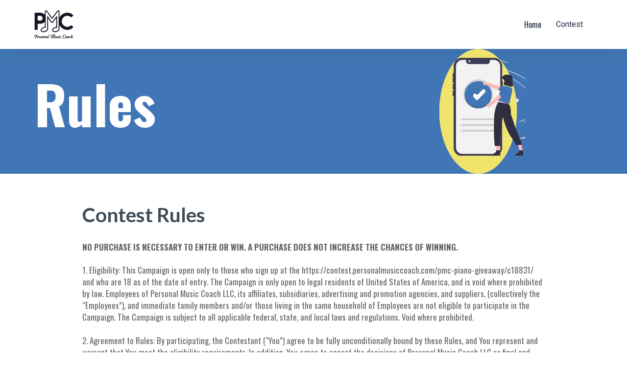

--- FILE ---
content_type: text/html; charset=UTF-8
request_url: https://www.personalmusiccoach.com/contest-plpiano?r_done=1
body_size: 9792
content:
<!DOCTYPE html>
<html lang="en">
<head>
    <meta charset="UTF-8">
    <title>PMC Contest Rules</title>
    <meta name="description" content="">
	<meta name="keywords" content="">
    <meta name="robots" content="noindex, nofollow">
    <link rel="shortcut icon" href="https://d11n7da8rpqbjy.cloudfront.net/productexperts/30867111_632e25e15215d_PMC_Circle_Logo_1.png">
    <meta name="viewport" content="width=device-width, initial-scale=1.0">

    <meta name="author" content="">
    <meta property="og:title" content="">
    <meta property="og:description" content="">
    <meta property="og:image" content="https://d11n7da8rpqbjy.cloudfront.net/productexperts/31013909_1665711681pHNContest_Rules_Ilustration_2.png">

    <!-- Font icons preconnect -->
    <link rel="preconnect" href="//app.kartra.com" crossorigin>
    <link rel="preconnect" href="//fonts.gstatic.com" crossorigin>
    <link rel="preconnect" href="//fonts.googleapis.com" crossorigin>
    <link rel="preconnect" href="//d2uolguxr56s4e.cloudfront.net" crossorigin>
     

    <link rel="dns-prefetch" href="//app.kartra.com">
    <link rel="dns-prefetch" href="//fonts.gstatic.com">
    <link rel="dns-prefetch" href="//fonts.googleapis.com">
    <link rel="dns-prefetch" href="//d2uolguxr56s4e.cloudfront.net">
     

    <!--
        Google fonts are computed and loaded on page build via save.js
        Individual stylesheets required are listed in /css/new/css/pages/skeleton.css
    -->
    <!--<link href="//d2uolguxr56s4e.cloudfront.net/internal/pages/css/skeleton.min.css" rel="stylesheet">-->
    <link type="text/css" rel="preload" href="https://fonts.googleapis.com/css?family=Oswald:300,300i,400,400i,600,600i,700,700i,900,900i|Roboto:300,300i,400,400i,600,600i,700,700i,900,900i|Lato:300,300i,400,400i,600,600i,700,700i,900,900i|Raleway:300,300i,400,400i,600,600i,700,700i,900,900i|Nunito:300,300i,400,400i,600,600i,700,700i,900,900i|Roboto+Condensed:300,300i,400,400i,600,600i,700,700i,900,900i|Open+Sans:300,300i,400,400i,600,600i,700,700i,900,900i&display=swap" as="style" onload="this.onload=null;this.rel='stylesheet'"><link rel="stylesheet" href="//d2uolguxr56s4e.cloudfront.net/internal/pages/css/new_bootstrap.css">

    <link rel="preload" href="//d2uolguxr56s4e.cloudfront.net/internal/pages/css/kartra_components.css" as="style" onload="this.onload=null;this.rel='stylesheet'">
    <link rel="preload" href="//app.kartra.com/css/new/css/pages/font-awesome.css" as="style" onload="this.onload=null;this.rel='stylesheet'">

    <noscript>
        <link rel="stylesheet" href="//d2uolguxr56s4e.cloudfront.net/internal/pages/css/kartra_components.css">
        <link rel="stylesheet" href="//app.kartra.com/css/new/css/pages/font-awesome.css">
    <link type="text/css" rel="stylesheet" href="https://fonts.googleapis.com/css?family=Oswald:300,300i,400,400i,600,600i,700,700i,900,900i|Roboto:300,300i,400,400i,600,600i,700,700i,900,900i|Lato:300,300i,400,400i,600,600i,700,700i,900,900i|Raleway:300,300i,400,400i,600,600i,700,700i,900,900i|Nunito:300,300i,400,400i,600,600i,700,700i,900,900i|Roboto+Condensed:300,300i,400,400i,600,600i,700,700i,900,900i|Open+Sans:300,300i,400,400i,600,600i,700,700i,900,900i&display=swap">
</noscript>
    
    <script>
        /*! loadCSS rel=preload polyfill. [c]2017 Filament Group, Inc. MIT License */
        (function(w){"use strict";if(!w.loadCSS){w.loadCSS=function(){}}var rp=loadCSS.relpreload={};rp.support=function(){var ret;try{ret=w.document.createElement("link").relList.supports("preload")}catch(e){ret=false}return function(){return ret}}();rp.bindMediaToggle=function(link){var finalMedia=link.media||"all";function enableStylesheet(){link.media=finalMedia}if(link.addEventListener){link.addEventListener("load",enableStylesheet)}else if(link.attachEvent){link.attachEvent("onload",enableStylesheet)}setTimeout(function(){link.rel="stylesheet";link.media="only x"});setTimeout(enableStylesheet,3e3)};rp.poly=function(){if(rp.support()){return}var links=w.document.getElementsByTagName("link");for(var i=0;i<links.length;i++){var link=links[i];if(link.rel==="preload"&&link.getAttribute("as")==="style"&&!link.getAttribute("data-loadcss")){link.setAttribute("data-loadcss",true);rp.bindMediaToggle(link)}}};if(!rp.support()){rp.poly();var run=w.setInterval(rp.poly,500);if(w.addEventListener){w.addEventListener("load",function(){rp.poly();w.clearInterval(run)})}else if(w.attachEvent){w.attachEvent("onload",function(){rp.poly();w.clearInterval(run)})}}if(typeof exports!=="undefined"){exports.loadCSS=loadCSS}else{w.loadCSS=loadCSS}})(typeof global!=="undefined"?global:this);

        window.global_id = 'LJb0A9kOE7Cp';
        window.secure_base_url = '//app.kartra.com/';
    </script>
    
    <!--headerIncludes-->
    <style>
    
    .overlay_builder {
        position: relative;
    }

    .kartra_optin_footer-poweredby > p {
        font-size: 12px;
        line-height: 130%;
        font-weight: 300;
        color: #333;
        margin-top: 0px;
        margin-bottom: 0px;
    }

	body.modal-open{
		overflow:hidden;
		overflow-x:;
	}

    
	#page_background_color
	{
		background-color:#ffffff;
	}
	body
	{
		background-color:#ffffff;
		
	}
	

    [data-effect] {
        visibility: hidden;
    }
    
    </style>
    <script>
        var google_analytics = null;
        
    </script>
    <script src="/js/build/front/pages/skeleton-above.js"></script>
</head>
<body>

    <div style="height:0px;width:0px;opacity:0;position:fixed" class="js_kartra_trackable_object" data-kt-type="kartra_page_tracking" data-kt-value="LJb0A9kOE7Cp" data-kt-owner="QpL0mvNp">
    </div>
    <div id="page" class="page container-fluid">
        <div id="page_background_color" class="row">
<div class="content content--popup-overflow-visible dark" style="background-color:rgba(255,255,255,1)" id="_oay7eo3em">
        <div class="overflow_background_wrapper">
            <div class="background_changer"></div>
            <div class="background_changer_overlay"></div>
        </div>
        <nav class="navbar navbar-inverse navbar-light navbar--md-sm-center">
            <div class="container nav-elem-wrapper nav-elem-wrapper--md-sm-flex nav-elem-wrapper--md-sm-vertical-center nav-elem-wrapper--md-sm-justify-content-space-between">
                <div class="navbar-header nav-elem-col">
                    <div data-component="image" href="javascript: void(0);">
                        <picture><source type="image/webp" data-srcset="//d11n7da8rpqbjy.cloudfront.net/productexperts/30731056_1663452635Fq5PMC_Logo_with_name_4000__4000_px.webp"></source><source type="image/png" data-srcset="//d11n7da8rpqbjy.cloudfront.net/productexperts/30731056_1663452635Fq5PMC_Logo_with_name_4000__4000_px.png"></source><img class="kartra_image kartra_image--logo kartra_image--margin-bottom-none pull-left background_changer--blur0" src="[data-uri]" alt="" style="border-color: rgb(51, 122, 183); border-style: none; border-width: 0px; margin: 0px; opacity: 1; width: 80px; max-width: 100%; height: auto;" data-original="//d11n7da8rpqbjy.cloudfront.net/productexperts/30731056_1663452635Fq5PMC_Logo_with_name_4000__4000_px.png"></picture>
                    </div>
                    <button type="button" class="navbar-toggle collapsed" data-toggle="collapse" data-target="#navbar_5RcJGfXGhc" aria-expanded="false" aria-controls="navbar">
                        <span class="sr-only">Toggle navigation</span>
                        <span class="icon-bar"></span>
                        <span class="icon-bar"></span>
                        <span class="icon-bar"></span>
                    </button>
                </div>
                <div id="navbar_5RcJGfXGhc" class="navbar-collapse collapse nav-elem-col navbar-collapse--md-sm-padding-right-none js_kartra_component_holder">
                    <div class="navbar-collapse__inner navbar-collapse__inner--sm-padding-top-big-tiny navbar-collapse__inner--sm-padding-bottom-tiny navbar-collapse__inner--md-sm-vertical-center navbar-collapse__inner--md-sm-justify-content-end js_kartra_component_holder">
                        <ul class="nav navbar-nav navbar-right navbar-nav--md-padding-top-bottom-special-medium navbar-nav--sm-padding-top-bottom-big-tiny">
                            <li class="propClone">
                                <a class="nav__link--style-dark nav__link--style-one toggle_pagelink" href="https://app.kartra.com/redirect_to/?asset=page&amp;id=MrhPtwjBX5dT" data-color="rgb(30, 38, 66)" data-frame-id="_oay7eo3em" onmouseover="this.style.color='rgb(30, 38, 66)';" onmouseout="this.style.color='rgb(30, 38, 66)';" style="color: rgb(30, 38, 66); font-weight: 400; font-family: Oswald;" data-project-id="9" data-page-id="291" target="_parent">Home</a>
                            </li>
<li class="propClone">
                                <a class="nav__link--style-dark nav__link--style-one toggle_pagelink" href="https://contest.personalmusiccoach.com/pmc-piano-giveaway/c18831/" data-color="rgb(30, 38, 66)" data-frame-id="_oay7eo3em" onmouseover="this.style.color='rgb(65, 118, 182)';" onmouseout="this.style.color='rgb(30, 38, 66)';" style="color: rgb(30, 38, 66); font-weight: 400; font-family: Roboto;" target="_parent">Contest</a>
                            </li>
                            
                            

                            
                            
                            
                        </ul>
                        <div class="inline_elements_wrapper pull-right xs-pull-center inline_elements_wrapper--last-child-margin-bottom-none inline_elements_wrapper--md-sm-margin-left-small inline_elements_wrapper--xs-margin-top-big-tiny" style="justify-content: center;">
                            
                            
                        </div>
                    </div>
                </div>
                <!--/.nav-collapse -->
            </div>
        </nav>
    </div>
<div class="content content--shadow-top-small content--padding-large light" style="background-color: rgb(65, 118, 182); padding: 0px;" id="_63dgvi4sb">
        <style id="pagesInternalCSS">
	.background_changer--bg-position-bottom-center{
	    background-position: bottom center;
	}
	.kartra_text ul li{
	    margin-bottom: 10px;
	}	
</style>
<div class="background_changer background_changer--bg-position-bottom-center background_changer--blur0" style="background-image: none; opacity: 0.7; background-position: center bottom;" alt=""></div>
        <div class="background_changer_overlay" style="background-image: none;"></div>
        <div class="container">
            <div class="row row--equal" data-component="grid">
                <div class="column--vertical-center col-md-7">
                    <div class="js_kartra_component_holder">
                        
                        <div data-component="headline">
                            <div class="kartra_headline kartra_headline--nunito kartra_headline--sm-text-center kartra_headline--size-giant-special kartra_headline--white" style="position: relative;" aria-controls="cke_78" aria-activedescendant="" aria-autocomplete="list" aria-expanded="false">
<p style="font-size: 4rem; line-height: 1.2em;"><strong><span style="font-family: Oswald; font-size: 4rem; line-height: 1.2em;"><span style="font-size: 4rem; line-height: 1.2em; font-family: Oswald;">Rules</span></span></strong></p>
</div>
                        </div>
                        
                        
                        
                        
                    </div>
                </div>
                <div class="column--vertical-center col-md-5">
                    <div class="js_kartra_component_holder"><div data-component="image" href="javascript: void(0);">
                            <picture><source type="image/webp" data-srcset="//d11n7da8rpqbjy.cloudfront.net/productexperts/31013909_1665711681pHNContest_Rules_Ilustration_2.webp"></source><source type="image/png" data-srcset="//d11n7da8rpqbjy.cloudfront.net/productexperts/31013909_1665711681pHNContest_Rules_Ilustration_2.png"></source><img class="kartra_image kartra_image--full kartra_image--margin-bottom-none kartra_image--max-width-full sm-pull-center pull-center background_changer--blur0" src="[data-uri]" style="width: 255px; max-width: 100%; height: auto; border-color: rgb(51, 51, 51); border-style: none; border-width: 0px; margin: 0px auto; opacity: 1;" alt="" data-original="//d11n7da8rpqbjy.cloudfront.net/productexperts/31013909_1665711681pHNContest_Rules_Ilustration_2.png"></picture>
                        </div></div>
                </div>
            </div>
        </div>
    </div>
<div class="content content--padding-extra-large" style="background-color: rgb(255, 255, 255); padding: 60px 0px 10px;" id="_tsopev23o">
                <style id="pagesInternalCSS">
	.background_changer--bg-position-bottom-center{
	    background-position: bottom center;
	}
	.kartra_text ul li{
	    margin-bottom: 10px;
	}	
</style>
<div class="background_changer background_changer--blur0" style="background-image: none; opacity: 1;" alt=""></div>
                <div class="background_changer_overlay" style="background-image: none;"></div>
                <div class="container"><div class="row" data-component="grid"><div class="col-md-10 col-md-offset-1"><div class="js_kartra_component_holder">  
<div data-component="headline">
    <div class="kartra_headline kartra_headline--dim-black kartra_headline--lato-font kartra_headline--h1" style="position: relative; margin-top: 0px; margin-bottom: 30px;" aria-controls="cke_444" aria-activedescendant="" aria-autocomplete="list" aria-expanded="false">
<p><strong><span style="color: rgb(63, 76, 86);">Contest Rules</span></strong></p>
</div>
</div>
<div data-component="text"><div class="kartra_text kartra_text--lato-font kartra_text--dim-grey kartra_text--font-weight-regular" style="position: relative; margin-top: 0px; margin-bottom: 20px;" aria-controls="cke_82" aria-activedescendant="" aria-autocomplete="list" aria-expanded="false">
<p><strong><span><span style="font-family:Oswald;">NO PURCHASE IS NECESSARY TO ENTER OR WIN. A PURCHASE DOES NOT INCREASE THE CHANCES OF WINNING.</span></span></strong></p>

<p><br>
<span style="font-family:Oswald;">1. Eligibility: This Campaign is open only to those who sign up at the https://contest.personalmusiccoach.com/pmc-piano-giveaway/c18831/ and who are 18 as of the date of entry. The Campaign is only open to legal residents of United States of America, and is void where prohibited by law. Employees of Personal Music Coach LLC, its affiliates, subsidiaries, advertising and promotion agencies, and suppliers, (collectively the “Employees”), and immediate family members and/or those living in the same household of Employees are not eligible to participate in the Campaign. The Campaign is subject to all applicable federal, state, and local laws and regulations. Void where prohibited.<br>
 <br>
2. Agreement to Rules: By participating, the Contestant (“You”) agree to be fully unconditionally bound by these Rules, and You represent and warrant that You meet the eligibility requirements. In addition, You agree to accept the decisions of Personal Music Coach LLC as final and binding as it relates to the content of this Campaign.<br>
 <br>
3. Campaign Period: Entries will be accepted online starting on October 17th, 2022 12:00am MDT and ending November 15th, 2022 11:59pm MDT. All online entries must be received by November 15th, 2022 11:59pm MDT.<br>
 <br>
4. How to Enter: The Campaign must be entered by submitting an entry using the online form provided at https://contest.personalmusiccoach.com/pmc-piano-giveaway/c18831/. The entry must fulfill all Campaign requirements, as specified, to be eligible to win a prize. Entries that are incomplete or do not adhere to the rules or specifications may be disqualified at the sole discretion of Personal Music Coach LLC. You may enter only once. You must provide the information requested. You may not enter more times than indicated by using multiple email addresses, identities, or devices in an attempt to circumvent the rules. If You use fraudulent methods or otherwise attempt to circumvent the rules, your submission may be removed from eligibility at the sole discretion of Personal Music Coach LLC.</span></p>
</div></div>
<div data-component="text"><div class="kartra_text kartra_text--lato-font kartra_text--dim-grey kartra_text--font-weight-regular" style="position: relative; margin-top: 0px; margin-bottom: 20px;" aria-controls="cke_782" aria-activedescendant="" aria-autocomplete="list" aria-expanded="false">
<p><span style="font-family:Oswald;">5. Prizes: The Winner(s) of the Campaign (the “Winner”) will receive PRIZE: a digital piano, piano stand, piano bench, and a three-month subscription to Personal Music Coach membership with a total value of approximately $580.00 US Dollars. Actual/appraised value may differ at time of prize award. The specifics of the prize shall be solely determined by Personal Music Coach LLC. No cash or other prize substitution shall be permitted except at  Personal Music Coach LLC’s discretion. The prize is non-transferable. Any and all prize-related expenses, including without limitation any and all federal, state, and/or local taxes, shall be the sole responsibility of Winner. No substitution of prize or transfer/assignment of prize to others or request for the cash equivalent by Winner is permitted. Acceptance of prize constitutes permission for Personal Music Coach LLC to use Winner’s name, likeness, and entry for purposes of advertising and trade without further compensation, unless prohibited by law</span></p>

<p><br>
<span style="font-family:Oswald;">6. Odds: The odds of winning depend on the number of eligible entries received.</span></p>

<p> </p>

<p><span style="font-family:Oswald;">7. Winner Selection and Notification: Winner will be selected by a random drawing under the supervision of  Personal Music Coach LLC. Winner will be notified by email sent to the email address given at the time of entry within five (5) days following selection of Winner.  Personal Music Coach LLC shall have no liability for Winner’s failure to receive notices due to spam, junk e-mail or other security settings or for Winner’s provision of incorrect or otherwise non-functioning contact information. If Winner cannot be contacted, is ineligible, fails to claim the prize within 14 days from the time award notification was sent, or fails to timely return a completed and executed declaration and release as required, the prize may be forfeited and an alternate Winner selected. Receipt by Winner of the prize offered in this Campaign is conditioned upon compliance with any and all federal, state, and local laws and regulations. ANY VIOLATION OF THESE OFFICIAL RULES BY WINNER (AT PERSONAL MUSIC COACH LLC‘S SOLE DISCRETION) WILL RESULT IN WINNER’S DISQUALIFICATION AS WINNER OF THE CAMPAIGN, AND ALL PRIVILEGES AS WINNER WILL BE IMMEDIATELY TERMINATED.</span></p>
</div></div>
<div data-component="text"><div class="kartra_text kartra_text--lato-font kartra_text--dim-grey kartra_text--font-weight-regular" style="position: relative; margin-top: 0px; margin-bottom: 20px;" aria-controls="cke_11303" aria-activedescendant="" aria-autocomplete="list" aria-expanded="false">
<p><span style="font-family:Oswald;">8. Rights Granted by You: By entering this content (e.g., photo, video, text, etc.), You understand and agree that Personal Music Coach LLC, anyone acting on behalf of Personal Music Coach LLC, and Personal Music Coach LLC’s licensees, successors, and assigns, shall have the right, where permitted by law, to print, publish, broadcast, distribute, and use in any media now known or hereafter developed, in perpetuity and throughout the World, without limitation, your entry, name, portrait, picture, voice, likeness, image, statements about the Campaign, and biographical information for news, publicity, information, trade, advertising, public relations, and promotional purposes without any further compensation, notice, review, or consent. Optional verbiage for Contests: By entering this content, You represent and warrant that your entry is an original work of authorship, and does not violate any third party’s proprietary or intellectual property rights. If your entry infringes upon the intellectual property right of another, You will be disqualified at the sole discretion of Personal Music Coach LLC. If the content of your entry is claimed to constitute infringement of any proprietary or intellectual proprietary rights of any third party, You shall, at your sole expense, defend or settle against such claims. You shall indemnify, defend, and hold harmless Personal Music Coach LLC from and against any suit, proceeding, claims, liability, loss, damage, costs or expense, which Personal Music Coach LLC may incur, suffer, or be required to pay arising out of such infringement or suspected infringement of any third party’s right.<br>
 <br>
9. Terms &amp; Conditions: Personal Music Coach LLC reserves the right, in its sole discretion, to cancel, terminate, modify or suspend the Campaign should virus, bug, non-authorized human intervention, fraud, or other cause beyond Personal Music Coach LLC’s control corrupt or affect the administration, security, fairness, or proper conduct of the Campaign. In such case, Personal Music Coach LLC may select the Winner from all eligible entries received prior to and/or after (if appropriate) the action taken by Personal Music Coach LLC. Personal Music Coach LLC reserves the right, in its sole discretion, to disqualify any individual who tampers or attempts to tamper with the entry process or the operation of the Campaign or website or violates these Terms &amp; Conditions. Personal Music Coach LLC has the right, in its sole discretion, to maintain the integrity of the Campaign, to void votes for any reason, including, but not limited to: multiple entries from the same user from different IP addresses; multiple entries from the same computer in excess of that allowed by Campaign rules; or the use of bots, macros, scripts, or other technical means for entering. Any attempt by an entrant to deliberately damage any website or undermine the legitimate operation of the Campaign may be a violation of criminal and civil laws. Should such attempt be made, Personal Music Coach LLC reserves the right to seek damages to the fullest extent permitted by law.<br>
 <br>
10. Limitation of Liability: By entering, You agree to release and hold harmless Personal Music Coach LLC and its subsidiaries, affiliates, advertising and promotion agencies, partners, representatives, agents, successors, assigns, employees, officers, and directors from any liability, illness, injury, death, loss, litigation, claim, or damage that may occur, directly or indirectly, whether caused by negligence or not, from: (i) such entrant’s participation in the Campaign and/or his/her acceptance, possession, use, or misuse of any prize or any portion thereof; (ii) technical failures of any kind, including but not limited to the malfunction of any computer, cable, network, hardware, or software, or other mechanical equipment; (iii) the unavailability or inaccessibility of any transmissions, telephone, or Internet service; (iv) unauthorized human intervention in any part of the entry process or the Promotion; (v) electronic or human error in the administration of the Promotion or the processing of entries.</span></p>
</div></div>
<div data-component="text"><div class="kartra_text kartra_text--lato-font kartra_text--dim-grey kartra_text--font-weight-regular" style="position: relative; margin-top: 0px; margin-bottom: 20px;" aria-controls="cke_12564" aria-activedescendant="" aria-autocomplete="list" aria-expanded="false">
<p><span style="font-family:Oswald;">11. Disputes: THIS Campaign IS GOVERNED BY THE LAWS OF THE UNITED STATES OF AMERICA AND THE STATE OF WYOMING, WITHOUT RESPECT TO CONFLICT OF LAW DOCTRINES. As a condition of participating in this Campaign, participant agrees that any and all disputes that cannot be resolved between the parties, and causes of action arising out of or connected with this Campaign, shall be resolved individually, without resort to any form of class action, exclusively before a court located in Wyoming having jurisdiction. Further, in any such dispute, under no circumstances shall participant be permitted to obtain awards for, and hereby waives all rights to, punitive, incidental, or consequential damages, including reasonable attorney’s fees, other than participant’s actual out-of-pocket expenses (i.e. costs associated with entering this Campaign). Participant further waives all rights to have damages multiplied or increased.<br>
 <br>
12. Privacy Policy: Information submitted with an entry is subject to the Privacy Policy stated on the Personal Music Coach LLC website. To read the Privacy Policy, <a href="https://www.personalmusiccoach.com/privacypolicy" data-frame-id="_tsopev23o" target="_parent"><span style="font-family: Oswald;">click here</span></a>.<br>
 <br>
13. Winners List: To obtain a copy of the Winner’s name or a copy of these Official Rules, mail your request along with a stamped, self-addressed envelope to: Personal Music Coach LLC, Contest Department 2232 Dell Range Blvd Suite 281, Cheyenne, WY 82009 USA. Requests must be received no later than December 31st, 2022 11:59pm MST.<br>
 <br>
14. Sponsor: The Sponsor of the Campaign is Personal Music Coach LLC 2232 Dell Range Blvd Suite 281, Cheyenne, WY 82009 USA.<br>
 <br>
15. Facebook: If you use Facebook to communicate or administer a contest or sweepstakes, include the following: The Campaign hosted by Personal Music Coach LLC is in no way sponsored, endorsed, administered by, or associated with Facebook.<br>
16. By checking the box on the signup form, You, the Contestant, have affirmatively reviewed, accepted, and agreed to all of the Official Rules.</span></p>
</div></div>  
<div data-component="button"><a href="https://contest.personalmusiccoach.com/pmc-piano-giveaway/c18831/" class="kartra_button1 kartra_button1--default kartra_button1--solid kartra_button1--large kartra_button1--rounded pull-center toggle_pagelink" style="background-color: rgb(65, 118, 182); color: rgb(255, 255, 255); margin: 0px auto 20px; font-weight: 400; font-family: Oswald;" data-frame-id="_tsopev23o" target="_parent">Sign Up For The Contest</a></div>  
</div></div></div></div>
            </div>
<div class="content content--padding-medium" style="background-color: rgb(25, 28, 37); padding: 40px 0px 20px;" id="_6348cf6057722">
                <style id="pagesInternalCSS">
	.kartra_icon--negative-margin-top-extra-tiny-important{
	    margin-top: -5px !important;
	}
	.kartra_icon--negative-margin-left-special-extra-tiny-important{
	    margin-left: -6px !important;
	}	
</style>
<div class="background_changer background_changer--blur0" style="background-image: none; opacity: 1;"></div>
                <div class="background_changer_overlay" style="background-image: none;"></div>
                <div class="container">
                    <div class="row row--equal" data-component="grid">
                        <div class="col-md-7 column--vertical-center">
                            <div class="js_kartra_component_holder">
                                <div data-component="text">
                                    <div class="kartra_text kartra_text--lato-font kartra_text--font-weight-regular kartra_text--extra-dark-grey kartra_text--sm-text-center" style="margin-top: 0px; margin-bottom: 10px; position: relative;" aria-controls="cke_79" aria-activedescendant="" aria-autocomplete="list" aria-expanded="false">
<p>© Copyrights by <strong>Personal Music Coach LLC</strong>. All Rights Reseved.</p>
</div>
                                </div>
                                <div class="kartra_link_wrapper kartra_link_wrapper--flex kartra_link_wrapper--align-left kartra_link_wrapper--sm-align-center kartra_link_wrapper--margin-bottom-big-tiny" data-component="bundle">
                                    
                                    
                                    <a class="kartra_list__link kartra_list__link--roboto-condensed-font kartra_list__link--font-weight-bold kartra_list__link--light-coral-two kartra_list__link--padding-left-right-tiny kartra_list__link--hover-opacity-giant kartra_list__link--margin-bottom-extra-tiny toggle_pagelink" href="https://app.kartra.com/redirect_to/?asset=page&amp;id=TlCV12zteRa4" data-frame-id="_6348cf6057722" style='color: rgb(255, 202, 64); font-weight: 700; font-family: "Roboto Condensed";' target="_blank" data-project-id="8" data-page-id="288">Privacy Policy</a>
                                    
                                </div>
                            </div>
                        </div>
                        <div class="col-md-5 column--vertical-center">
                            <div class="js_kartra_component_holder">
                                <div class="social_icons_wrapper social_icons_wrapper--flex social_icons_wrapper--align-right social_icons_wrapper--sm-align-center social_icons_wrapper--margin-bottom-extra-small social_icons_wrapper--negative-margin-left-right-extra-tiny" data-component="bundle">
                                     
                                    
                                    
                                    
                                </div>
                            </div>
                        </div>
                    </div>
                </div>
            </div>
</div>
    </div>
<!-- /#page -->
    <div style="height:0px;width:0px;opacity:0;position:fixed">
        
    </div>
    <div style="height:0px;width:0px;opacity:0;position:fixed">
        <!-- Meta Pixel Code -->
<script>
  !function(f,b,e,v,n,t,s)
  {if(f.fbq)return;n=f.fbq=function(){n.callMethod?
  n.callMethod.apply(n,arguments):n.queue.push(arguments)};
  if(!f._fbq)f._fbq=n;n.push=n;n.loaded=!0;n.version='2.0';
  n.queue=[];t=b.createElement(e);t.async=!0;
  t.src=v;s=b.getElementsByTagName(e)[0];
  s.parentNode.insertBefore(t,s)}(window, document,'script',
  'https://connect.facebook.net/en_US/fbevents.js');
  fbq('init', '651944786298373');
  fbq('track', 'PageView');
</script>
<noscript><img height="1" width="1" style="display:none"
  src="https://www.facebook.com/tr?id=651944786298373&ev=PageView&noscript=1"
/></noscript>
<!-- End Meta Pixel Code -->
    </div>

    <!-- Load JS here for greater good =============================-->
    <script src="/js/build/front/pages/skeleton-immediate.js"></script>
    <script src="/js/build/front/pages/skeleton-below.js" async defer></script>
    <script src="//app.kartra.com/resources/js/analytics/QpL0mvNp" async defer></script>
    <script src="//app.kartra.com/resources/js/page_check?page_id=LJb0A9kOE7Cp" async defer></script>
    <script>
    if (typeof window['jQuery'] !== 'undefined') {
        window.jsVars = {"vendor_time_format":"12h","page_title":"PMC Contest Rules","page_description":"","page_keywords":"","page_robots":"noindex, nofollow","secure_base_url":"\/\/app.kartra.com\/","global_id":"LJb0A9kOE7Cp"};
        window.global_id = 'LJb0A9kOE7Cp';
        window.secure_base_url = '//app.kartra.com/';

        window.parent.postMessage({
            title: window.jsVars.page_title,
            description: window.jsVars.page_description,
            keywords: window.jsVars.page_keywords,
            robots: window.jsVars.page_robots,
            domain: 'app.kartra.com'
        }, '*');

        // trigger the analytics on modal shown
        jQuery(window).on('shown.bs.modal', function(e) {
            if (typeof e.target !== 'undefined') {
                var modalClass = e.target.className;
                if (modalClass !== '') {
                    var modalElements = document.getElementsByClassName(modalClass);
                    if (typeof modalElements[0] !== 'undefined') {
                        var event = new Event('kartra_show_hidden_asset');
                        modalElements[0].dispatchEvent(event);
                    }
                }
            }
        });

        if( typeof Porthole !== 'undefined' ) {
            //domainn is a separate variable to domain
            windowProxy= new Porthole.WindowProxy('//productexperts.kartra.com/front/deal/proxy');
        }
    }
    </script>
    <footer>
        <div style="height:0px;width:0px;opacity:0;position:fixed">
            
        </div>
    </footer>
    <!-- GDPR cookie BANNER -->
<div class="gdpr_cookie_banner js_gdpr_cookie_banner" style="display: none;">
    <button type="button" class="gdpr-uncollapse-button js_show_gdpr_banner">
        Cookies
    </button>
    <div class="container">
        <div class="row">
            <div class="col-xs-12">
                <div class="d-grid grid-gdpr-banner grid-col-gap-60px">
                    <div>
                        <div class="js_gdrp_cookie_banner_text gdpr-text">
                            We use cookies to improve our service, track analytics, remember preferences, etc. By using our site, you consent to these cookies.
                        </div>
                        <div class="gdpr_link_wrapper">
                            <a href="" target="_blank" class="js_gdpr_button">Privacy policy</a>
                            <span></span>
                            <a href="" target="_blank" class="">Cookie policy</a>
                        </div>
                    </div>
                    <div class="gdpr_button_block">
                        <div class="gdpr_toggler">
                            <label class="toggler_label selected">Accept all cookies</label>
                            <div class="switcher">
                                <input type="checkbox" name="gdpr_cookies" id="gdpr_cookies" class="cmn-toggle js_accepted_cookies"  value="2">
                                <label for="gdpr_cookies"></label>
                            </div>
                            <label class="toggler_label ">Only essential cookies</label>
                        </div>
                        <button class="gdpr_close js_gdpr_close" type="button" data-type="kartra_page" data-type-id="292" data-type-owner="QpL0mvNp">SAVE</button>
                    </div>
                </div>
            </div>
        </div>
    </div>
</div>
<!--// GDPR cookie BANNER -->  

    <script src="//app.kartra.com/resources/js/kartra_embed_wild_card?type=kartra_page&amp;owner=QpL0mvNp"></script>
</body>
</html>
